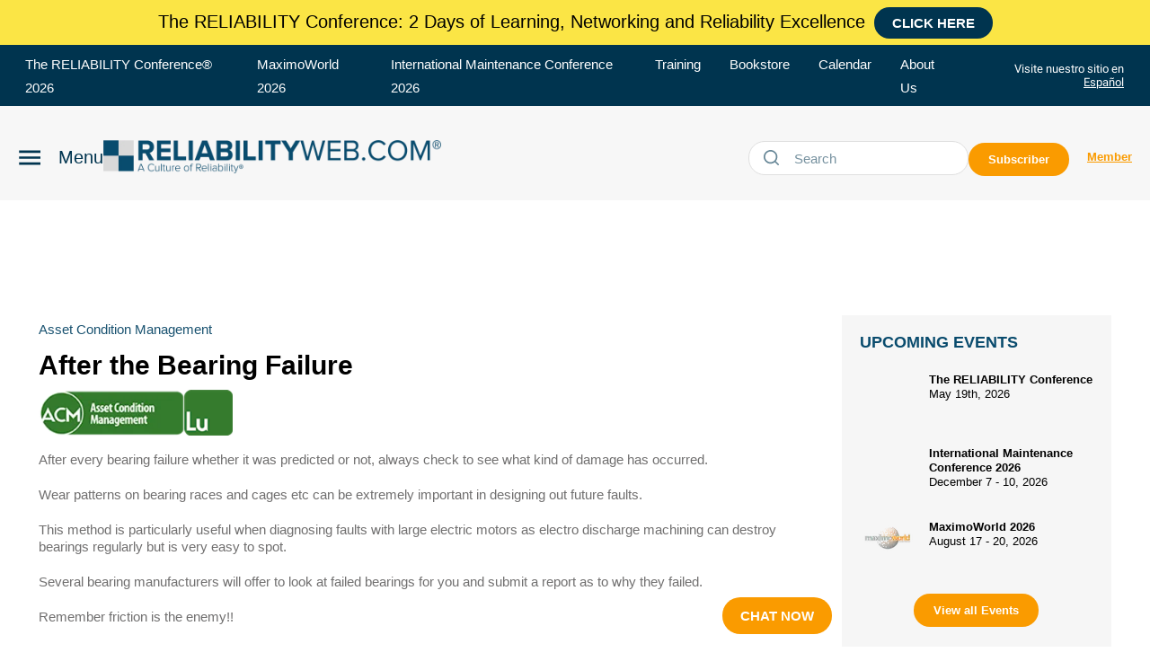

--- FILE ---
content_type: text/html; charset=utf-8
request_url: https://www.google.com/recaptcha/api2/aframe
body_size: 250
content:
<!DOCTYPE HTML><html><head><meta http-equiv="content-type" content="text/html; charset=UTF-8"></head><body><script nonce="iZzp8fT6nBQ4xlyeknY8iA">/** Anti-fraud and anti-abuse applications only. See google.com/recaptcha */ try{var clients={'sodar':'https://pagead2.googlesyndication.com/pagead/sodar?'};window.addEventListener("message",function(a){try{if(a.source===window.parent){var b=JSON.parse(a.data);var c=clients[b['id']];if(c){var d=document.createElement('img');d.src=c+b['params']+'&rc='+(localStorage.getItem("rc::a")?sessionStorage.getItem("rc::b"):"");window.document.body.appendChild(d);sessionStorage.setItem("rc::e",parseInt(sessionStorage.getItem("rc::e")||0)+1);localStorage.setItem("rc::h",'1769433400895');}}}catch(b){}});window.parent.postMessage("_grecaptcha_ready", "*");}catch(b){}</script></body></html>